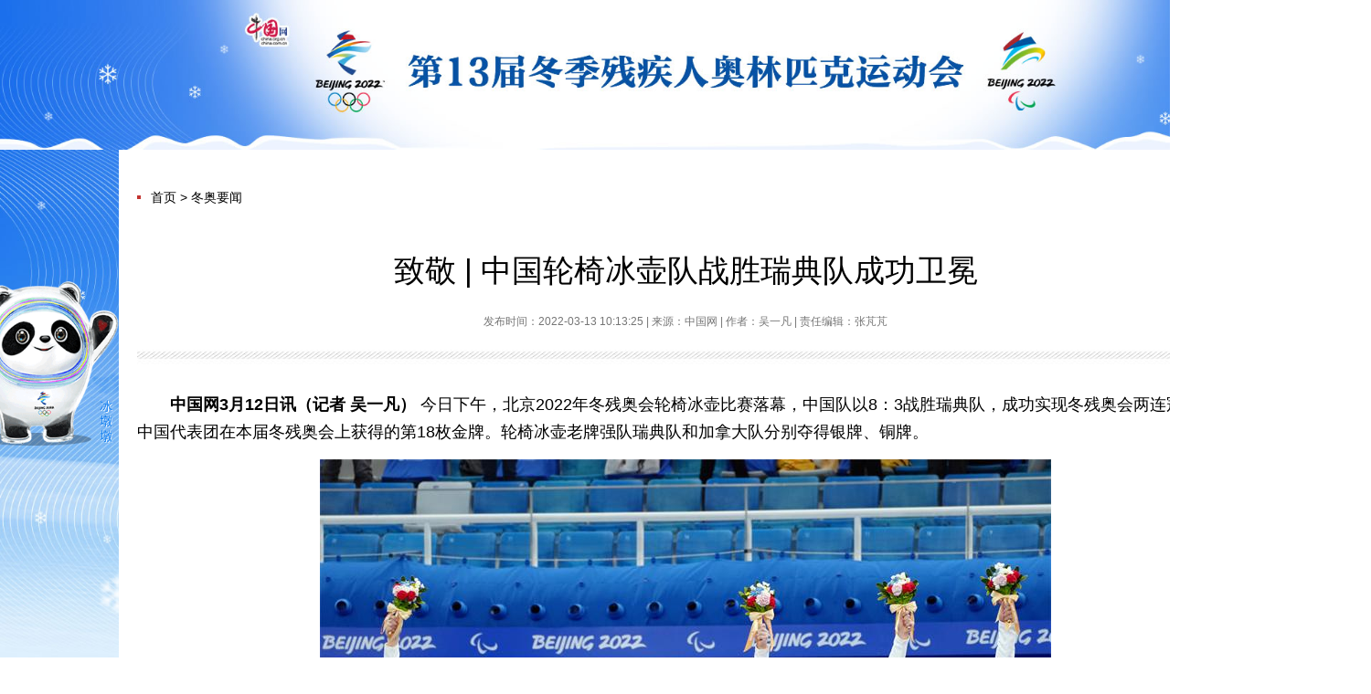

--- FILE ---
content_type: text/html; charset=UTF-8
request_url: http://about.china.com.cn/2022-03/13/content_78105345.htm
body_size: 18406
content:
<!DOCTYPE html>
<html lang="en">

<head>
    <meta charset="utf-8" />
    <meta http-equiv="X-UA-Compatible" content="ie=edge" />
    <title>
        
            冬奥要闻

    </title>

    
                    <meta name="keywords" content="残疾人,残奥会,遗产,无障碍,北京">

    
                    <meta name="description" content="北京冬奥组委总体策划部遗产管理处处长刘兴华介绍，北京冬奥组委制定实施《北京2022年冬奥会和冬残奥会遗产战略计划》，创造了丰厚的冬奥和冬残奥遗产成果。">

    <link rel="stylesheet" href="http://images.china.cn/images1/resource/styles/reset-1.0.css" />
    <link rel="stylesheet" href="http://images.china.cn/images1/ch/2022DongaoHui/css/style.css">
    <style type="text/css">
        .list_box {
            width: 852px;
            padding: 54px 74px;
            margin: 0 auto;
            background-color: #FFF;
            overflow: hidden;
        }

        .mianbao {
            margin-bottom: 30px;
            width: 837px;
            background: url(http://images.china.cn/images1/ch/2020guoqing/images/dian.jpg) left center no-repeat;
            padding-left: 15px;
        }

        .mianbao.text {
            margin-bottom: 15px;
        }

        .center_box {
            width: 1200px;
            overflow: hidden;
        }

        .center_box h1 {
            font-size: 34px;
            line-height: 76px;
            text-align: center;
            font-weight: normal;
        }

        .center_box b {
            font-size: 12px;
            line-height: 36px;
            text-align: center;
            display: block;
            font-weight: normal;
            color: #757575;
            margin-bottom: 5px;
        }

        .center {
            overflow: hidden;
            padding-top: 25px;
        }

        .center p {
            font-size: 18px;
            line-height: 30px;
        }


        #autopage {
            clear: both;
            margin-top: 30px;
        }

        #autopage a {
            padding: 5px 5px;
            margin-right: 5px;
            border: solid 1px #007FFF;
            color: #007FFF;
        }

        #autopage a:hover {
            background: #007FFF;
            color: #FFF;
        }
    </style>

</head>

<body>
    <div class="banner"> <img src="http://images.china.cn/images1/ch/2022DongaoHui/img/Banner_can.jpg" /> </div>
    <div class="nav" style="display: none;">
        <div class="navCon">
            <!--  冬奥要闻   8027858   -->
            
                                    <a href="http://about.china.com.cn/node_8027858.htm" target="_blank">冬奥要闻</a>

            <!--  奖牌榜   8027869   -->
            <a
                href="https://results.beijing2022.cn/beijing-2022/olympic-games/zh/results/all-sports/medal-standings.htm">奥运金牌榜</a>
            <!--  冬奥日记   8027861   -->
            
                                    <a href="http://about.china.com.cn/node_8027861.htm" target="_blank">冬奥有约</a>

            <!--  荣耀时刻   8027860   -->
            
                                    <a href="http://about.china.com.cn/node_8027860.htm" target="_blank">荣耀时刻</a>

            <!--  原创专区   8027859   -->
            
                                    <a href="http://about.china.com.cn/node_8027859.htm" target="_blank">原创专区</a>

            <!--  冬奥速递   8027862   -->
            
                                    <a href="http://about.china.com.cn/node_8027862.htm" target="_blank">冬奥速递</a>

            <!--  场馆新闻   8027863   -->
            
                                    <a href="http://about.china.com.cn/node_8027863.htm" target="_blank">场馆新闻</a>

            <!--  中国网评   8027864  -->
            
                                    <a href="http://about.china.com.cn/node_8027864.htm" target="_blank">中国网评</a>

            <!-- 跳转到 多语栏目下  滚动的形式 -->
            <p class="language">language</p>
        </div>
    </div>
    <div class="con">
        <img src="http://images.china.cn/images1/ch/2022DongaoHui/img/mascot1.png" class="mascot1" />
        <img src="http://images.china.cn/images1/ch/2022DongaoHui/img/mascot2.png" class="mascot2" />
        <div class="wrapper">
            <div class="w1200">
                <div class="mianbao">
                    
                                                    <a href="http://about.china.com.cn/node_8028448.html" target="_blank">首页</a>

                    > 
                                                    <a href="http://about.china.com.cn/node_8028450.htm" target="_blank">冬奥要闻</a>

                </div>
                <div class="center_box">
                    
                        <h1>致敬 | 中国轮椅冰壶队战胜瑞典队成功卫冕</h1>
                        <b>发布时间：2022-03-13 10:13:25 | 来源：中国网 |
                            作者：吴一凡 | 责任编辑：张芃芃 </b>
                        <img src="http://images.china.cn/images1/ch/2020guoqing/images/border.jpg" width="1200"
                            height="28" border="0" />
                        <div class="center">
                            <div id="vf">
                                <div id="videoarea" style="width: 900px; height:506px;display:none; margin:0 auto 30px"
                                    align="center"></div>
                            </div>
                            <script type="text/javascript" src="http://www.china.com.cn/player/video.js"></script>
                            <!--enpcontent--><p style="text-indent: 2em; margin-bottom: 15px;"><strong>中国网3月12日讯（记者 吴一凡）</strong> 今日下午，北京2022年冬残奥会轮椅冰壶比赛落幕，中国队以8：3战胜瑞典队，成功实现冬残奥会两连冠。这是中国代表团在本届冬残奥会上获得的第18枚金牌。轮椅冰壶老牌强队瑞典队和加拿大队分别夺得银牌、铜牌。</p><p style="text-align: center"><img src="http://images.china.cn/site1000/2022-03/13/d05774c4-70e1-485f-8102-3d6cb988e4ef_batchwm.jpg" style="max-width: 100%;" data_ue_src="http://images.china.cn/site1000/2022-03/13/d05774c4-70e1-485f-8102-3d6cb988e4ef_batchwm.jpg"/></p><p style="text-indent: 2em; margin-bottom: 15px;">3月12日，北京冬残奥会轮椅冰壶金牌赛后，中国队选手孙玉龙、闫卓、张明亮、陈建新、王海涛（从左至右）在颁奖仪式上（中国网记者 吴一凡/摄）</p><p style="text-indent: 2em; margin-bottom: 15px;">在本届北京冬残奥会中，中国轮椅冰壶队在循环赛前两场分别输给加拿大队和瑞典队的情况下，重新调整状态，豪取十连胜并成功卫冕。</p><p style="text-align: center"><img src="http://images.china.cn/site1000/2022-03/13/38c22351-44ad-4c16-9f5a-90f1161cb65d_batchwm.jpg" style="max-width: 100%;" data_ue_src="http://images.china.cn/site1000/2022-03/13/38c22351-44ad-4c16-9f5a-90f1161cb65d_batchwm.jpg"/></p><p style="text-indent: 2em; margin-bottom: 15px; text-align: center;">在比赛中，中国选手张明亮和闫卓在王海涛身后稳定轮椅（中国网记者 吴一凡/摄）</p><p style="text-indent: 2em; margin-bottom: 15px;">轮椅冰壶运动需要运动员坐在轮椅上使用投壶杆掷壶。为了在冰面上稳定轮椅，方便掷壶队员的发挥，其他队员会在掷壶队员身后稳定该名队员的轮椅。</p><p style="text-align: center"><img src="http://images.china.cn/site1000/2022-03/13/194d0510-2caf-4d32-a1e4-ac6f6e24c2d8_batchwm.jpg" style="max-width: 100%;" data_ue_src="http://images.china.cn/site1000/2022-03/13/194d0510-2caf-4d32-a1e4-ac6f6e24c2d8_batchwm.jpg"/></p><p style="text-indent: 2em; margin-bottom: 15px; text-align: center;">在赢得比赛后，中国轮椅冰壶队选手庆祝呐喊（中国网记者 吴一凡/摄）</p><p style="text-indent: 2em; margin-bottom: 15px;">“跟4年前那场夺冠的比赛相比，我觉得4年前我们是没有什么压力取得了冠军，今年是在自己家门口，特别想取得这块宝贵的金牌”，队长王海涛表示：“你们可以相信中国队，更可以相信王海涛。”</p><p style="text-indent: 2em; margin-bottom: 15px;">中国队教练岳清爽表示，“赛场上大家拼的不光是战术，还有心态。我们凭借心态平稳和团队协作赢得了最后的比赛。我看到了队员们的成长，他们都实现了新的突破。”</p><p style="text-align: center"><img src="http://images.china.cn/site1000/2022-03/13/48da58cd-9303-409e-bc39-2803d4212592_batchwm.jpg" style="max-width: 100%;" data_ue_src="http://images.china.cn/site1000/2022-03/13/48da58cd-9303-409e-bc39-2803d4212592_batchwm.jpg"/></p><p style="text-align: center;"><span style="text-indent: 2em;">冠军中国队选手（中）、亚军瑞典队选手（左）和季军加拿大队选手在颁奖仪式上（中国网记者 吴一凡/摄）</span></p><!--/enpcontent--><!--enpproperty <articleid>78105345</articleid><date>2022-03-13 10:13:25:917</date><author>吴一凡</author><title>致敬 | 中国轮椅冰壶队战胜瑞典队成功卫冕</title><keyword>轮椅,比赛,冰壶,选手,中国队</keyword><subtitle></subtitle><introtitle></introtitle><siteid>1000</siteid><nodeid>8028450</nodeid><nodename>冬奥要闻</nodename><nodesearchname>冬奥要闻</nodesearchname><picurl>http://images.china.cn/site1000/2022-03/13/t2_(0X64X600X402)54bd0dff-0667-41fa-82e6-fce387159b25.jpg</picurl><picbig>http://images.china.cn/site1000/2022-03/13/t2_(0X64X600X402)54bd0dff-0667-41fa-82e6-fce387159b25.jpg</picbig><picmiddle></picmiddle><picsmall></picsmall><url>http://about.china.com.cn/2022-03/13/content_78105345.htm</url><urlpad>null</urlpad><liability>张芃芃</liability><sourcename>中国网</sourcename><abstract> 今日下午，北京2022年冬残奥会轮椅冰壶比赛落幕，中国队以8：3战胜瑞典队，成功实现冬残奥会两连冠。这是中国代表团在本届冬残奥会上获得的第18枚金牌。轮椅冰壶老牌强队瑞典队和加拿大队分别夺得银牌、铜牌。</abstract><channel>1</channel>/enpproperty-->
                        </div>


                </div>
            </div>
        </div>

        <!-- 地图 -->
        <div class="Box_Blue">
            <div class="Wrapper">
                <div class="column">
                    
                                                    <h2 style="background:#F1F8FE;">多语种专区</h2>


                </div>
                <div class="L_Tabs">
                    <ul>
                        <li class="Cur"><a href="http://www.china.org.cn/sports/node_8026761.html"
                                target="_blank">English</a></li>
                        <li><a href="http://french.china.org.cn/china/archives/JO2022/node_7227888.htm"
                                target="_blank">Français</a> </li>
                        <li><a href="http://german.china.org.cn/special/node_7227928.htm" target="_blank">Deutsch</a>
                        </li>
                        <li><a href="http://japanese.china.org.cn/life/node_7227915.htm" target="_blank">日本語</a></li>
                        <li><a href="http://russian.china.org.cn/china/node_7227941.htm" target="_blank">Русский
                                язык</a></li>
                        <li><a href="http://spanish.china.org.cn/specials/node_7227901.htm" target="_blank">Español</a>
                        </li>
                        <li><a href="http://arabic.china.org.cn/special/node_7228665.htm" target="_blank">عربي</a></li>
                        <li><a href="http://korean.china.org.cn/chinainfo/2022dah/node_7228497.htm"
                                target="_blank">한국어</a></li>
                    </ul>
                </div>
                <div class="L_Content">
                    <div class="L_Content_Left">
                        
                                                            <a href="http://www.china.org.cn/sports/2022-02/09/content_78037680.htm" target="_blank"><img
                                        src="http://images.china.cn/site1000/2022-02/11/t2_(150X38X600X291)1149a6be-fc6a-4075-ba0f-a1ca615f9201.jpg"><br />Technology amazes the world at Beijing 2022 opening ceremony</a>

                    </div>
                    <div class="L_Content_Right">
                        
                                                            <dl>
                                    <dt><a href="http://www.china.org.cn/sports/2022-02/08/content_78034920.htm" target="_blank">Gu Ailing wins women's freeski big air gold</a></dt>
                                    <dd><a href="http://www.china.org.cn/sports/2022-02/08/content_78034920.htm" target="_blank">China's prodigy Gu Ailing claimed the historic gold with a 1620 performance she had never done before in the women's freeski big air of the Beijing 2022 Olympic Winter Games at Big Air Shougang on Tuesday, while Tess Ledeux of France and Mathilde Gremaud of Switzerland took silver and bronze, respectively.</a></dd>
                                </dl>
                                <dl>
                                    <dt><a href="http://www.china.org.cn/photos/2022-02/07/content_78033144.htm" target="_blank">From 2008 to 2022, Beijing's Sanlitun unleashes more cultural vitality amid Olympics</a></dt>
                                    <dd><a href="http://www.china.org.cn/photos/2022-02/07/content_78033144.htm" target="_blank">Almost 14 years after the memorable spectacles of the 2008 Summer Olympics opening ceremony, Beijing's National Stadium once again staged an Olympic opening ceremony for the 2022 Winter Games on Feb. 4.</a></dd>
                                </dl>

                    </div>
                </div>
                <div class="column">
                    
                                                    <h2 style="background:#F1F8FE;">奥运会相关网站</h2>
                            <p><a href="http://about.china.com.cn/node_8027885.htm" target="_blank">更多 ></a></p>


                </div>
                <div class="Web">
                    
                        <ul>
                                                            <li><a href="http://www.olympic.org" target="_blank">
                                        <img src="http://images.china.cn/site1000/2022-01/24/478ffc04-29fe-4513-918d-83bfcac47039.png"><br />国际奥委会</a></li>
                                <li><a href="https://olympics.com/en/olympic-games/tokyo-2020" target="_blank">
                                        <img src="http://images.china.cn/site1000/2022-01/24/e0223951-ac5b-4326-8911-d57a155d6c9a.png"><br />2020东京奥运会</a></li>
                                <li><a href="https://www.paris2024.org/fr" target="_blank">
                                        <img src="http://images.china.cn/site1000/2022-01/24/07cdf398-2bd1-4093-a348-159312117b10.png"><br />2024巴黎奥运会</a></li>
                                <li><a href="https://milanocortina2026.org" target="_blank">
                                        <img src="http://images.china.cn/site1000/2022-01/24/d41f7f47-9e78-4345-9c8d-6de702157d14.png"><br />2026米兰-科尔蒂纳丹佩佐冬奥会</a></li>
                                <li><a href="https://la28.org" target="_blank">
                                        <img src="http://images.china.cn/site1000/2022-01/24/f4d5b692-35f5-4c53-968b-c0029834c8ee.png"><br />2028洛杉矶奥运会</a></li>
                                <li><a href="http://www.olympic.cn" target="_blank">
                                        <img src="http://images.china.cn/site1000/2022-01/24/31cb7d57-7c91-405b-b399-3d2415ad7f63.png"><br />中国奥委会</a></li>
                        </ul>

                </div>
            </div>
        </div>
        <div class="footer">
            <p>版权所有 中国互联网新闻中心 电话: 86-10-88828456 电子邮件: yul@china.org.cn <a href="https://beian.miit.gov.cn/"
                    target="_blank">京ICP证
                    040089号-1</a></p>
            <p>网络传播视听节目许可证号:0105123 京公网安备110108006329号 京网文[2011]0252-085号</p>
            <p> <a href="http://www.china.com.cn/fuwu/guanyuwomen.htm" target="_blank">关于我们</a>&nbsp;|&nbsp; <a
                    href="http://www.china.com.cn/chinese/ch-mail/5.htm" target="_blank">刊登广告</a>&nbsp;|&nbsp; <a
                    href="http://www.china.com.cn/fuwu/lianxifangshi.htm" target="_blank">联系方式</a>&nbsp;|&nbsp; <a
                    href="http://www.china.com.cn/fuwu/node_7028918.htm" target="_blank">本站地图</a>&nbsp;| 对外服务： <a
                    href="http://www.china.com.cn/fangtan/2007-07/14/content_8525622.htm" target="_blank">访谈</a>&nbsp;
                <a href="http://www.china.com.cn/zhibo/2007-09/12/content_8861100.htm" target="_blank">直播</a>&nbsp; <a
                    href="http://www.china.com.cn/chinese/ch-mail/5.htm" target="_blank">广告</a>&nbsp; <a
                    href="http://www.china.com.cn/chinese/ch-mail/4.htm" target="_blank">展会</a>&nbsp; <a
                    href="http://www.china.com.cn/chinese/ch-mail/3.htm" target="_blank">无线</a>
            </p>
        </div>
        <script src="http://images.china.cn/images1/resource/scripts/jquery/jquery-1.12.4.min.js"></script>
        <script type="text/javascript" language="javascript" src="http://images.china.cn/images1/ch/mobile/callback.js">
        </script>
        <script type="text/javascript" language="javascript" src="http://images.china.cn/images1/ch/mobile/pc2m.js">
        </script>
        <script src="http://images.china.cn/images1/ch/2022DongaoHui/js/index.js"></script>
</body>

</html>

--- FILE ---
content_type: text/css
request_url: http://images.china.cn/images1/ch/2022DongaoHui/css/style.css
body_size: 15555
content:
body {
  font-family: 'Microsoft Yahei', sans-serif;
  font-size: 14px;
  color: #000;
  line-height: 24px;
  -webkit-text-size-adjust: 100%;
  min-width: 1500px;

}

a {
  color: #000;
}

a:hover {
  text-decoration: none;
}

.wrapper {
  width: 1240px;
  margin: 0 auto;
  background: #ffffff;
  overflow: hidden;
}

.w1200 {
  width: 1200px;
  margin: 40px auto 0;
  overflow: hidden;
}

.banner img {
  width: 100%;
}

.nav {
  width: 100%;
  background-color: #0655A7;
  overflow: hidden;
}

.language,
.nav a {
  color: #fff;
  font-size: 18px;
  line-height: 60px;
  padding: 0 29px;
}

.language {
  cursor: pointer;
  background-image: url("../img/language.png");
  background-repeat: no-repeat;
  background-position: 90% center;
  background-size: 7.5% auto;
}

.language:hover,
.nav a:hover {
  background-color: #0E9CF6;
}

.nav .navCon {
  width: 1240px;
  margin: 0 auto;
  display: flex;
  justify-content: space-between;
}



.con {
  width: 100%;
  overflow: hidden;
  background: url("../img/bg.jpg") no-repeat top center/100% auto;
  position: relative;
}

.mascot1,
.mascot2 {
  width: auto;
  height: 180px;
  position: absolute;
  top: 20vh;
  z-index: 99;
}

.mascot1 {
  left: 50%;
  margin-left: -794px;
}

.mascot2 {
  right: 50%;
  margin-right: -767px;

}

.xiArea {
  margin-top: 18px;
  background: url("../img/xiArea_bg.jpg") no-repeat bottom center/100% 205px;
  display: flex;
  justify-content: space-between;
}

.xiArea img {
  width: 205px;
  height: auto;
}

.xiArea h2 {
  margin-bottom: 5px;
}

.xiArea h2 a {
  font-size: 22px;
  color: #E6242C;
}

.xiArea p {
  color: #555;
  font-size: 16px;
  line-height: 160%;
  display: -webkit-box;
  -webkit-box-orient: vertical;
  -webkit-line-clamp: 2;
  overflow: hidden;
}

.xiArea .xiArea_con {
  width: 425px;
  margin-top: 45px;
}

.xiArea .xiArea_con:last-child {
  margin-right: 50px;
}

.news_title {
  text-align: center;
}

.news_title h1 {
  line-height: 40px;
}

.news_title h1 a {
  font-size: 32px;
  color: #0653A5;
}


.news_title p a {
  font-size: 15px;
  color: #444;
}

.news_pic {
  margin-top: 40px;
  position: relative;
  overflow: hidden;
}

.news_pic .news_picList {
  width: 800px;
  height: 450px;
  position: relative;
  float: left;
}

.news_pic .news_picList .listInner {
  width: 800px;
  height: 450px;
  overflow: hidden;
  position: relative;
}

.news_pic .news_picList .imglist {
  position: absolute;
  z-index: 5;
  left: 0px;
}

.news_pic .news_picList .imglist li {
  float: left;
  width: 800px;
  height: 450px;
  position: relative;
}

.news_pic .news_picList .imglist p {
  width: 100%;
  z-index: 10;
  background: rgba(0, 0, 0, 0.303);
  position: absolute;
  bottom: 0;
  left: 0;
  box-sizing: border-box;
  padding: 10px;
  line-height: 160%;
  font-size: 20px;
}

.news_pic .news_picList .imglist p a {
  color: #fff;
}

.news_pic .news_picList .imglist img {
  width: 800px;
  height: 450px;
}

.news_pic .news_picList .news_dot {
  width: 120px;
  bottom: 16px;
  right: 0;
  position: absolute;
  z-index: 10;
}

.news_pic .news_picList .news_dot li {
  float: left;
  margin-left: 10px;
  width: 10px;
  height: 10px;
  background-color: rgba(255, 255, 255, 0.5);
  cursor: pointer;
}

.news_pic .news_picList .news_dot li.cur {
  background-color: #fff;
}

.news_pic .news_medal {
  width: 400px;
  height: 450px;
  background: url("../img/medalList_bg.jpg");
  float: right;
}

.news_pic .news_medal .news_medal_title {
  width: 183px;
  height: 49px;
  background: url("../img/medalList.png");
  color: #fff;
  font-size: 22px;
  font-weight: bold;
  line-height: 49px;
  padding-left: 18px;
  box-sizing: border-box;
  float: left;
}

.news_pic .news_medal .news_medal_more {
  float: right;
  padding: 15px 15px 0 0;
}

.news_pic .news_medal .news_medal_more a {
  color: #fff;
}

.news_con table {
  color: #fff;
  font-size: 16px;
  width: 396px;
  margin: 0 auto;
}

.news_con table tr {
  height: 50px;
  display: flex;
}

.news_con table td {
  height: 50px;
  box-sizing: border-box;
  display: flex;
  align-items: center;
  justify-content: center;
}

.tab_bg {
  background-image: url('http://images.china.cn/images1/ch/2022DongaoHui/img/num_bit.jpg');
  background-position: 10% center;
  background-size: 1px 32px;
  background-repeat: no-repeat;
}

.num_one {
  padding-left: 14px;
  box-sizing: border-box;
}

.news_pic .glorydiary {
  width: 193px;
  height: 112px;
  position: absolute;
  text-align: center;
  line-height: 112px;
  letter-spacing: 2px;
}

.news_pic .glorydiary a {
  color: #fff;
  font-size: 20px;
}

.news_pic .glorydiary img {
  width: 100%;
  height: auto;
}

.news_pic .glory {
  bottom: 5px;
  right: 202px;
}

.news_pic .diary {
  bottom: 5px;
  right: 5px;
}

.column {
  width: 100%;
  display: flex;
  justify-content: space-between;
  color: #0655A7;
  font-size: 27px;
  position: relative;
  padding-left: 22px;
  box-sizing: border-box;
}

.column a {
  font-size: 14px;
  color: #0655A7;
}

.column span {
  display: inline-block;
  width: 500px;
  height: 1px;
  margin-top: 20px;
  background: #0655A7;
}

.column::before {
  content: '';
  width: 8px;
  height: 30px;
  position: absolute;
  top: 0;
  left: 0;
  background: url(../img/column.jpg) no-repeat center/83% auto;
}

.new_common {
  width: 730px;
  float: left;
  overflow: hidden;
}

.new_common .new_com ul {
  overflow: hidden;
  zoom: 1;
}

.new_common .new_com li {
  margin-top: 35px;
}

.new_common .new_com h2 {
  font-size: 26px;
  line-height: 30px;
}

.new_common .new_com p {
  color: #666;
  line-height: 30px;
  font-size: 16px;
  margin-top: 16px;
}

.match {
  width: 402px;
  height: 520px;
  background: url("../img/date_bg.png") no-repeat top center/100% auto;
  overflow: hidden;
  float: right;
  position: relative;
}

.match .match_title {
  text-align: center;
  line-height: 50px;
  font-size: 22px;
  color: #fff;
}

.match .more {
  float: right;
  position: absolute;
  top: 15px;
  right: 10px;
  letter-spacing: 1px;
}

.match a {
  color: #fff;
}

.mat_time {
  width: 396px;
  display: flex;
  justify-content: space-between;
  align-items: center;
  margin: 0 auto;
  padding: 15px 15px;
  box-sizing: border-box;
  border-bottom: 1px solid rgba(255, 255, 255, 0.755);
}

.mat_time img {
  width: 15px;
  height: 23px;
}

.mat_time .mat_inner {
  width: 310px;
  overflow: hidden;
  color: #fff;
  font-size: 17px;
}

.mat_time .mat_inner a {
  color: #fff;
  font-size: 17px;
}

.mat_time .mat_inner ul li {
  width: 67px;
  float: left;
  margin-right: 15px;
}

.mat_cur {
  font-weight: bold;
}

.mat_con {
  padding: 10px;
  box-sizing: border-box;
}

.mat_con p {
  color: #fff;
  line-height: 30px;
  margin: 15px 0;
}

.original_con {
  width: 1200px;
  height: 460px;
  background: url("../img/original_bg.jpg") no-repeat center/100% auto;
  padding: 8px;
  box-sizing: border-box;
  margin-top: 26px;
}

.original_con img {
  width: 395px;
  height: 222px;
}

.original_con div {
  width: 395px;
  height: 222px;
  padding: 20px;
  box-sizing: border-box;
}

.original_con div h2 {
  margin-bottom: 20px;
}

.original_con div a {
  color: #fff;
  font-size: 22px;
}

.original_con div p {
  line-height: 28px;
  color: #fff;
  display: -webkit-box;
  -webkit-box-orient: vertical;
  -webkit-line-clamp: 4;
  overflow: hidden;
}

.original_con ul {
  overflow: hidden;
  display: flex;
  justify-content: center;
}

.original_con li {
  width: 395px;
}

.threemin {
  height: 445px;
  overflow: hidden;
}

.threemin .threemin_pic {
  width: 787px;
  height: 445px;
  overflow: hidden;
  float: left;
}

.threemin .threemin_pic img {
  width: 787px;
  height: 445px;
}

.threemin .threemin_con {
  width: 413px;
  float: right;
}

.threemin .threemin_con li {
  height: 110px;
  position: relative;
  border-bottom: 1px solid #206CEB;
  display: flex;
  align-items: center;
  padding: 0 20px;
}

.threemin .threemin_con li h2 {
  font-size: 20px;
  line-height: 30px;
}

.threemin .threemin_con li span {
  width: 12px;
  height: 23px;
  overflow: hidden;
  background: url("../img/bit.png");
  position: absolute;
  left: -12px;
  top: 50%;
  margin-top: -11px;
  display: none;
}

.threemin .threemin_con .cur {
  background: #206CEB;
}

.threemin .threemin_con .cur a {
  color: #fff;
}

.graphic img {
  width: 100%;
}

.express {
  width: 600px;
  float: left;
}

.express .express_con {
  padding-top: 30px;
}

.express .express_con img {
  width: 600px;
  height: 347px;
}

.express .express_con ul {
  overflow: hidden;
  margin-top: 15px;
}

.express .express_con h2 {
  font-size: 26px;
  line-height: 40px;
}

.express .express_con p {
  font-size: 16px;
  color: #666;
  line-height: 25px;
  margin: 10px 0 40px;
}

.project {
  width: 450px;
  float: right;
  overflow: hidden;
}

.project .pro_title {
  width: 355px;
  margin: 0 auto;
  display: flex;
  justify-content: space-between;
  position: relative;
}

.project .pro_title h2 {
  color: #0653A5;
  font-size: 27px;
}

.project .pro_title img {
  cursor: pointer;
}

.project .pro_title h2::before,
.project .pro_title h2::after {
  content: '';
  width: 70px;
  height: 1px;
  background: #0653A5;
  position: absolute;
  top: 18px;
}

.project .pro_title h2::before {
  left: 45px;
}

.project .pro_title h2::after {
  right: 45px;
}

.project .pro_con ul {
  width: 450px;
  float: left;
  overflow: hidden;
  display: flex;
  flex-wrap: wrap;
  justify-content: space-between;
}

.project .pro_con ul li {
  width: 130px;
  height: 130px;
  margin: 20px 0;
}

.project .pro_con ul li img {
  width: 130px;
  height: 130px;
  border-radius: 50%;
}

.fresh_con {
  width: 100%;
  margin-top: 30px;
}

.fresh_con ul {
  display: flex;
  justify-content: space-between;
}

.fresh_con img {
  width: 220px;
  height: 392px;
}

.venue_con {
  margin-top: 30px;

}

.venue_pic,
.venue_tit {
  width: 100%;
  display: flex;
  justify-content: space-between;
}


.venue_tit div,
.venue_pic div {
  width: 580px;
  position: relative;
}

.venue_pic img {
  width: 580px;
  height: 328px;
}

.venue_pic p {
  width: 100%;
  line-height: 50px;
  box-sizing: border-box;
  padding: 0 15px;
  background-color: rgba(0, 51, 102, 0.5);
  position: absolute;
  bottom: 0;
  left: 0;
  color: #fff;
  display: -webkit-box;
  -webkit-box-orient: vertical;
  -webkit-line-clamp: 1;
  overflow: hidden;
}

.venue_pic a {
  font-weight: bold;
  color: #fff;
  font-size: 20px;
}

.venue_tit h2 {
  margin: 28px 0 20px;
  font-size: 26px;
  line-height: 40px;
}

.venue_tit p {
  font-size: 16px;
  color: #666;
  line-height: 30px;
}

.map_box {
  width: 100%;
  background: url("../img/map.png") center top no-repeat;
  margin: 60px 0 40px;
}

.map_box .map {
  width: 940px;
  height: 613px;
  margin: 0 auto;
  position: relative;
}

.map_box .map a {
  width: 30px;
  height: 30px;
  display: block;
  position: absolute;
}

.map_box .map .h1 {
  left: 432px;
  top: 110px;
}

.map_box .map .h2 {
  left: 503px;
  top: 155px;
}

.map_box .map .h3 {
  left: 493px;
  top: 195px;
}

.map_box .map .h4 {
  left: 459px;
  top: 222px;
}

.map_box .map .h5 {
  left: 730px;
  top: 284px;
}

.map_box .map .h6 {
  left: 696px;
  top: 327px;
}

.map_box .map .h7 {
  left: 832px;
  top: 400px;
}

.map_box .map .h8 {
  left: 856px;
  top: 426px;
}

.map_box .map .h9 {
  left: 813px;
  top: 445px;
}

.map_box .map .h10 {
  left: 850px;
  top: 456px;
}

.map_box .map .h11 {
  left: 791px;
  top: 478px;
}

.map_box .map .h12 {
  left: 785px;
  top: 509px;
}

.map_box .map .h13 {
  left: 744px;
  top: 519px;
}



/* 下半部分 */


.Wrapper {
  width: 1200px;
  margin: 0 auto;
  zoom: 1;
  overflow: hidden;
}

.Title1 {
  height: 30px;
  overflow: hidden;
  background: url(http://images.china.cn/images1/ch/2022DongaoHui/bg_Title1.gif);
  margin-bottom: 30px;
  font-size: 26px;
  color: #0652A5;
  line-height: 30px;
  margin-bottom: 30px;
  padding-left: 20px;
}

.Title1 a {
  font-size: 14px;
  font-weight: normal;
  color: #0655A7;
  line-height: 30px;
  float: right;
}

.Comments {
  width: 570px;
  float: left;
  margin-top: 30px;
}

.Comments p {
  margin-bottom: 10px;
  font-weight: bold;
}

.Comments p a {
  font-size: 26px;
  line-height: 30px;
}

.Comments ul {
  clear: both;
  margin-bottom: 20px;
}

.Comments li {
  font-size: 16px;
  line-height: 40px;
}

.Box_Blue {
  background: #F1F8FE;
  padding: 40px 0;
  zoom: 1;
  overflow: hidden;
}

.Title2 {
  height: 30px;
  overflow: hidden;
  background: url(http://images.china.cn/images1/ch/2022DongaoHui/bg_Title2.jpg);
  margin-bottom: 30px;
  font-size: 26px;
  color: #0652A5;
  line-height: 30px;
  margin-bottom: 30px;
  padding-left: 20px;
}

.Title2 a {
  font-size: 14px;
  font-weight: normal;
  color: #0655A7;
  line-height: 30px;
  float: right;
}

.L_Tabs {
  height: 35px;
  overflow: hidden;
  margin: 30px 0 20px;
  padding-left: 80px;
}

.L_Tabs li {
  height: 35px;
  float: left;
  text-align: center;
  padding: 0 30px;
}

.L_Tabs li a {
  font-size: 16px;
  font-weight: bold;
  line-height: 35px;
}

.L_Tabs li.Cur {
  background: #0655A7;
}

.L_Tabs li.Cur a {
  font-size: 16px;
  font-weight: bold;
  line-height: 35px;
  color: #FFF;
}

.L_Content {
  zoom: 1;
  overflow: hidden;
  margin-bottom: 30px;
}

.L_Content_Left {
  width: 580px;
  float: left;
}

.L_Content_Left img {
  width: 580px;
  height: 325px;
}

.L_Content_Left a {
  font-size: 16px;
  font-weight: bold;
  line-height: 30px;
}

.L_Content_Right {
  width: 570px;
  float: right;
}

.L_Content_Right dl {
  border-bottom: solid 1px #CCC;
  padding-bottom: 10px;
  margin-bottom: 15px;
}

.L_Content_Right dl:last-child {
  border-bottom: none;
  padding-bottom: 0;
  margin-bottom: 0;
}

.L_Content_Right dt {
  margin-bottom: 10px;
}

.L_Content_Right dt a {
  font-size: 16px;
  font-weight: bold;
  line-height: 30px;
}

.Web {
  margin-top: 30px;
}

.Web ul {
  overflow: hidden;
  display: flex;
  justify-content: space-between;
  text-align: center;
}

.Web li {
  width: 190px;
  float: left;
  margin-bottom: 0 5px;
  display: inline;
}

.Web li img {
  width: 190px;
  height: 95px;
  margin-bottom: 15px;
}

.Web li a {
  font-size: 15px;
  line-height: 15px;
}

.footer {
  background: url('http://images.china.cn/images1/ch/20211025/images/footer.png') center top no-repeat;
  height: 150px;
  color: #fff;
  line-height: 50px;
  font-size: 14px;
  text-align: center;
  clear: both;
  width: 100%;
  padding: 55px 0px;
}

.footer p {
  color: #fff;
}

.footer p a {
  color: #fff;
}

--- FILE ---
content_type: application/x-javascript
request_url: http://images.china.cn/images1/ch/2022DongaoHui/js/index.js
body_size: 9985
content:
(function (window, $) {

    var newsCur = 0,
        newsSum = $('.imglist li').length + 1,
        newsWidth = $('.imglist img').width(),
        timer = 2000,
        newsAuto = null;



    function autoRoll() {
        newsCur += 1;
        $('.imglist').stop(true, true).animate({
            'left': -newsWidth * newsCur
        }, function () {
            if (newsCur >= newsSum - 1) {
                newsCur = 0;
                $('.imglist').css('left', '0px');
            }
            $('.news_dot li').removeClass('cur');
            $('.news_dot li:eq(' + newsCur + ')').addClass('cur');
        })
    }

    newsAuto = window.setInterval(autoRoll, timer);
    $('.listInner').on('mouseover', function () {
        window.clearInterval(newsAuto);
    }).on('mouseleave', function () {
        newsAuto = window.setInterval(autoRoll, timer);
    })


    $('.imglist').width(newsSum * newsWidth);

    $('.imglist li').each(function (index, element) {
        $('.news_dot').append('<li></li>');
    })
    $('.news_dot li:eq(0)').addClass('cur');

    $('.imglist').append($('.imglist li:first').clone());


    $('.news_dot').on('click', 'li', function () {
        newsCur = $(this).index();
        $('.imglist').stop(true, true).animate({
            left: -newsCur * newsWidth
        }, function () {
            $('.news_dot li').removeClass('cur');
            $('.news_dot li:eq(' + newsCur + ')').addClass('cur');
        })
    });


})(window, jQuery);


// 中国3分钟 + 帧像
(function (window, $) {
    var cur = 0;


    $('.threemin_picCon:first').css('display', 'block');
    $('.threemin_con li:first').addClass('cur');
    $('.threemin_con li:first').find('span').show();

    $('.threemin_con li').on('mouseenter', function () {
        cur = $(this).index(); //当前的cur=0
        // alert(cur);
        $('.threemin_con li').find('span').hide();
        $('.threemin_con li').removeClass('cur'); //把所有的cur去除
        $(this).addClass('cur'); //添加到当前的cur
        $('.threemin_picCon').hide(); //隐藏所有的内容
        $('.threemin_picCon:eq(' + cur + ')').show(); //显示当前的值
        $('.threemin_con li:eq(' + cur + ')').find('span').show();

    })

})(window, jQuery);



// 赛程一览
(function (window, $) {

    var myDate = new Date(),
        month = myDate.getMonth() + 1,
        day = myDate.getDate(),
        date = month + '月' + day + '日',
        dateArr = [];
    var nowDate = 0;

    $('.mat_inner li').each(function (idx, el) {
        dateArr.push($(this).text());
    });

    nowDate = dateArr.length - 1;
    for (var i = 0; i < dateArr.length; i++) {
        if (date == dateArr[i]) {
            nowDate = i;
        }
    }

    var matCur = nowDate,
        matStop = 0,
        matSum = $('.mat_inner li').length,
        matWidthSmall = $('.mat_inner li').width() + 15;

    $('.mat_inner ul').width(matSum * matWidthSmall + matWidthSmall);

    // 跳转到当前日期
    if (matCur < 2) {
        matStop = 0;
    }
    else if (matCur >= 2 && matCur < matSum - 4) {
        matStop = matCur - 1;
    } else if (matCur > matSum - 3) {
        matStop = matSum - 4
    }
    $('.mat_inner ul').stop(true, true).animate({
        'margin-left': -matStop * matWidthSmall
    });

    function changeClass() {
        $('.mat_inner li').removeClass('mat_cur');
        $('.mat_inner li:eq(' + matCur + ')').addClass('mat_cur');
        $('.mat_con li').hide();
        $('.mat_con li:eq(' + matCur + ')').show();
    }
    changeClass();

    // 右边
    $('.mat_right').on('click', function () {

        matCur += 1;
        if (matCur < matSum) {
            if (matCur > 1 && matCur < matSum - 2) {
                matStop += 1;
            } else {
                matStop += 0;
            }
            changeClass();
            $('.mat_inner ul').stop(true, true).animate({
                'margin-left': -matStop * matWidthSmall
            });
        } else {
            matCur = matSum - 1;
        }
    });

    // 左边
    $('.mat_left').on('click', function () {

        matCur -= 1;
        if (matCur >= 0) {
            if (matCur < matSum - 2 && matCur > 1) {
                matStop -= 1;
            } else if (matCur < 2) {
                matStop = 0;
            } else {
                matStop -= 0;
            }
            changeClass();
            $('.mat_inner ul').stop(false, true).animate({
                'margin-left': matStop * -matWidthSmall - 1
            })
        } else {
            matCur = 0;
        }
    })

})(window, jQuery);

// 项目介绍
(function (window, $) {

    var proCur = 0,
        proSum = $('.pro_con ul').length + 1,
        proWidth = $('.pro_con ul').width();

    $('.pro_con').width(proSum * proWidth);
    $('.pro_con').append($('.pro_con ul:first').clone());

    //右
    $('.pro_right').on('click', function () {
        proCur += 1;
        $('.pro_con').stop(true, true).animate({
            'margin-left': -proCur * proWidth
        }, function () {
            if (proCur == proSum - 1) {
                proCur = 0;
                $('.pro_con').css('margin-left', '0px');
            }
        });
    });

    // 左
    $('.pro_left').on('click', function () {
        if (proCur == 0) {
            proCur = proSum - 1;
            $('.pro_con').css('margin-left', -proWidth * (proSum - 1));
        }
        proCur -= 1;
        $('.pro_con').stop(false, true).animate({
            'margin-left': proCur * -proWidth - 1
        })
    })

})(window, jQuery);

//浮动top按钮
(function (window, $) {
    var Wrapper = $('.Box_Blue .Wrapper').offset().top;

    $('.language').on('click', function () {
        $('body,html').animate({
            scrollTop: Wrapper
        }, 1000);
        return false;
    })

})(window, jQuery);

// 跳转

// 奖牌榜
!function (window, $) {
    window.cb_bj2022 = function (data) {
        var key = '中国',
            result = data['result'],
            html = [],
            i, len, item;

        for (i = 0, len = result.length; i < len; i++) {
            item = result[i];
            if (item['country'] == key) {
                html.unshift('<tr style="border-bottom:7px solid #0855a5; background:#E23E3E;"><td width="126" valign="top" style="word-break:break-all; background:#FE6261; font-size:28px;">中国</td><td class="num_one" width="83" valign="top" style="word-break:break-all;">' + item['gold'] + '</td><td width="50" valign="top" style="word-break:break-all;">' + item['silver'] + '</td><td width="59" valign="top" style="word-break:break-all;">' + item['bronze'] + '</td><td class="tab_bg" width="75" valign="top" style="word-break:break-all;">' + item['total'] + '</td></tr>');
            }
            if (0 == i) html.push('<tr style="border-bottom:3px solid #0855a5; background:#0E9CF6;"><td width="126" valign="top" style="word-break:break-all; background:#0EBFFD url(http://images.china.cn/images1/ch/2022DongaoHui/img/num_one.png) no-repeat 5px 50%; font-size:20px; padding-left:25px;">' + item['country'] + '</td><td class="num_one" width="83" valign="top" style="word-break:break-all;">' + item['gold'] + '</td><td width="50" valign="top" style="word-break:break-all;">' + item['silver'] + '</td><td width="59" valign="top" style="word-break:break-all;">' + item['bronze'] + '</td><td class="tab_bg" width="75" valign="top" style="word-break:break-all;">' + item['total'] + '</td></tr>');
            if (1 == i) html.push('<tr style="border-bottom:3px solid #0855a5; background:#0E87F1;"><td width="126" valign="top" style="word-break:break-all; background:#0E9CF6 url(http://images.china.cn/images1/ch/2022DongaoHui/img/num_two.png) no-repeat 5px 50%; font-size:20px; padding-left:25px;">' + item['country'] + '</td><td class="num_one" width="83" valign="top" style="word-break:break-all;">' + item['gold'] + '</td><td width="50" valign="top" style="word-break:break-all;">' + item['silver'] + '</td><td width="59" valign="top" style="word-break:break-all;">' + item['bronze'] + '</td><td class="tab_bg" width="75" valign="top" style="word-break:break-all;">' + item['total'] + '</td></tr>');
            if (2 == i) html.push('<tr style="background:#0C6DC7;"><td width="126" valign="top" style="word-break:break-all; background:#0E87F1 url(http://images.china.cn/images1/ch/2022DongaoHui/img/num_three.png) no-repeat 5px 50%; font-size:20px; padding-left:25px;">' + item['country'] + '</td><td class="num_one" width="83" valign="top" style="word-break:break-all;">' + item['gold'] + '</td><td width="50" valign="top" style="word-break:break-all;">' + item['silver'] + '</td><td width="59" valign="top" style="word-break:break-all;">' + item['bronze'] + '</td><td class="tab_bg" width="75" valign="top" style="word-break:break-all;">' + item['total'] + '</td></tr>');

        }
        $('.news_con').html('<table><tr style="font-size:14px;"><td width="126" valign="top" style="word-break:break-all;">国家/地区</td><td class="num_one" width="83" valign="top" style="word-break:break-all;"><img src="http://images.china.cn/images1/ch/2022DongaoHui/img/prize1.png" width="25" height="27"/></td><td width="50" valign="top" style="word-break:break-all;"><img src="http://images.china.cn/images1/ch/2022DongaoHui/img/prize2.png" width="25" height="27"/></td><td width="59" valign="top" style="word-break:break-all;"><img src="http://images.china.cn/images1/ch/2022DongaoHui/img/prize3.png" width="25" height="27"/></td><td width="75" valign="top">总数</td></tr>' + html.join('') + '</table>');
    };

    $.ajaxSetup({ cache: true });
    $.getScript('http://v2.webcast.china.com.cn/bj2022/beijing2022.js');
}(window, window.jQuery);

--- FILE ---
content_type: application/javascript
request_url: http://v2.webcast.china.com.cn/bj2022/beijing2022.js
body_size: 2168
content:
cb_bj2022({"update_at":"2022-28-02 15:55:01","result":[{"country":"挪威","gold":"16","silver":"8","bronze":"13","total":"37"},{"country":"德国","gold":"12","silver":"10","bronze":"5","total":"27"},{"country":"中国","gold":"9","silver":"4","bronze":"2","total":"15"},{"country":"美国","gold":"8","silver":"10","bronze":"7","total":"25"},{"country":"瑞典","gold":"8","silver":"5","bronze":"5","total":"18"},{"country":"荷兰","gold":"8","silver":"5","bronze":"4","total":"17"},{"country":"奥地利","gold":"7","silver":"7","bronze":"4","total":"18"},{"country":"瑞士","gold":"7","silver":"2","bronze":"5","total":"14"},{"country":"ROC","gold":"6","silver":"12","bronze":"14","total":"32"},{"country":"法国","gold":"5","silver":"7","bronze":"2","total":"14"},{"country":"加拿大","gold":"4","silver":"8","bronze":"14","total":"26"},{"country":"日本","gold":"3","silver":"6","bronze":"9","total":"18"},{"country":"意大利","gold":"2","silver":"7","bronze":"8","total":"17"},{"country":"韩国","gold":"2","silver":"5","bronze":"2","total":"9"},{"country":"斯洛文尼亚","gold":"2","silver":"3","bronze":"2","total":"7"},{"country":"芬兰","gold":"2","silver":"2","bronze":"4","total":"8"},{"country":"新西兰","gold":"2","silver":"1","bronze":"0","total":"3"},{"country":"澳大利亚","gold":"1","silver":"2","bronze":"1","total":"4"},{"country":"英国","gold":"1","silver":"1","bronze":"0","total":"2"},{"country":"匈牙利","gold":"1","silver":"0","bronze":"2","total":"3"},{"country":"比利时","gold":"1","silver":"0","bronze":"1","total":"2"},{"country":"捷克","gold":"1","silver":"0","bronze":"1","total":"2"},{"country":"斯洛伐克","gold":"1","silver":"0","bronze":"1","total":"2"},{"country":"白俄罗斯","gold":"0","silver":"2","bronze":"0","total":"2"},{"country":"西班牙","gold":"0","silver":"1","bronze":"0","total":"1"},{"country":"乌克兰","gold":"0","silver":"1","bronze":"0","total":"1"},{"country":"爱沙尼亚","gold":"0","silver":"0","bronze":"1","total":"1"},{"country":"拉脱维亚","gold":"0","silver":"0","bronze":"1","total":"1"},{"country":"波兰","gold":"0","silver":"0","bronze":"1","total":"1"}]})